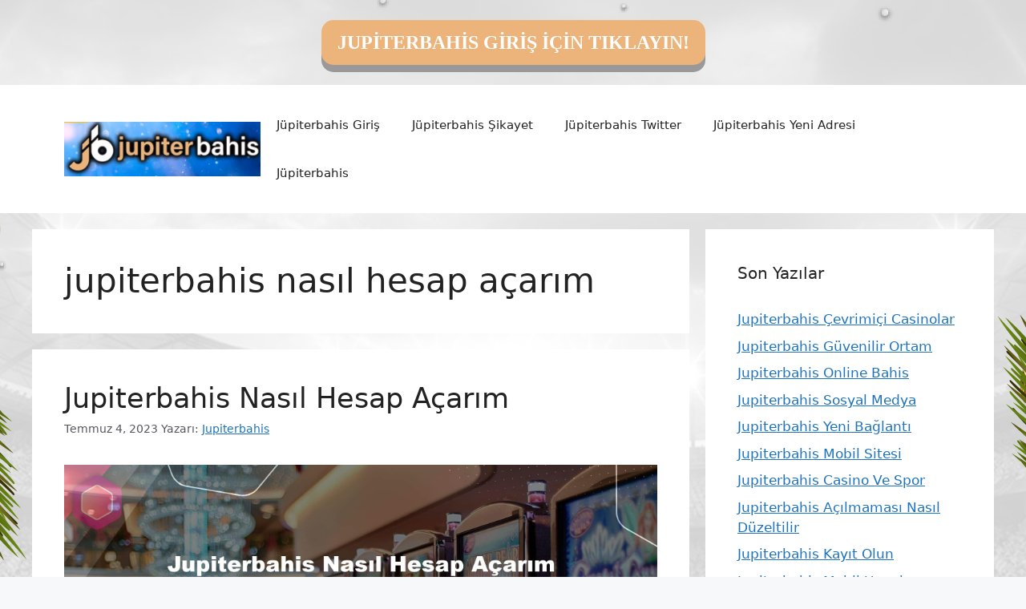

--- FILE ---
content_type: text/html; charset=UTF-8
request_url: https://jupiterbahisadresi.com/tag/jupiterbahis-nasil-hesap-acarim/
body_size: 15770
content:
<!DOCTYPE html>
<html lang="tr">
	<style>
.button {
  padding: 15px 25px;
  font-size: 24px;
  font-family: fantasy;
  font-weight:bold;
  line-height: 1.5;
  text-align: center;
  cursor: pointer;
  outline: none;
  color: #fff;
  background-color: #ecb47a;
  border: none;
  border-radius: 15px;
  box-shadow: 0 9px #999;
}

.button:hover {background-color: #3e8e41}

.button:active {
  background-color: #ecb47a;
  box-shadow: 0 5px #666;
  transform: translateY(4px);
}
			
	</style>
 <br><a href="https://shortslink1-4.com/jupiterbahisgiris" rel="noindex"><div align="center"><button class="button">JUPİTERBAHİS GİRİŞ İÇİN TIKLAYIN!</button></div></a><br>

<head>
	<meta name="google-site-verification" content="b-gd6NEx1_5IKL8qW2gxaPWAOMXpkWdWFWnjgy80Wt4" />
	<meta charset="UTF-8">
	<link rel="profile" href="https://gmpg.org/xfn/11">
	<meta name='robots' content='index, follow, max-image-preview:large, max-snippet:-1, max-video-preview:-1' />
<meta name="generator" content="Bu sitenin AMP ve CDN (İç Link) kurulumu NGY tarafından yapılmıştır."/><meta name="viewport" content="width=device-width, initial-scale=1">
	<!-- This site is optimized with the Yoast SEO plugin v26.7 - https://yoast.com/wordpress/plugins/seo/ -->
	<title>jupiterbahis nasıl hesap açarım - Jupiterbahis Giriş Adresi</title>
	<link rel="canonical" href="https://jupiterbahisadresi.com/tag/jupiterbahis-nasil-hesap-acarim/" />
	<meta property="og:locale" content="tr_TR" />
	<meta property="og:type" content="article" />
	<meta property="og:title" content="jupiterbahis nasıl hesap açarım - Jupiterbahis Giriş Adresi" />
	<meta property="og:url" content="https://jupiterbahisadresi.com/tag/jupiterbahis-nasil-hesap-acarim/" />
	<meta property="og:site_name" content="Jupiterbahis Giriş Adresi" />
	<meta name="twitter:card" content="summary_large_image" />
	<script type="application/ld+json" class="yoast-schema-graph">{"@context":"https://schema.org","@graph":[{"@type":"CollectionPage","@id":"https://jupiterbahisadresi.com/tag/jupiterbahis-nasil-hesap-acarim/","url":"https://jupiterbahisadresi.com/tag/jupiterbahis-nasil-hesap-acarim/","name":"jupiterbahis nasıl hesap açarım - Jupiterbahis Giriş Adresi","isPartOf":{"@id":"https://jupiterbahisadresi.com/#website"},"primaryImageOfPage":{"@id":"https://jupiterbahisadresi.com/tag/jupiterbahis-nasil-hesap-acarim/#primaryimage"},"image":{"@id":"https://jupiterbahisadresi.com/tag/jupiterbahis-nasil-hesap-acarim/#primaryimage"},"thumbnailUrl":"https://jupiterbahisadresi.com/wp-content/uploads/2023/07/jupiterbahis-nasil-hesap-acarim.jpg","breadcrumb":{"@id":"https://jupiterbahisadresi.com/tag/jupiterbahis-nasil-hesap-acarim/#breadcrumb"},"inLanguage":"tr"},{"@type":"ImageObject","inLanguage":"tr","@id":"https://jupiterbahisadresi.com/tag/jupiterbahis-nasil-hesap-acarim/#primaryimage","url":"https://jupiterbahisadresi.com/wp-content/uploads/2023/07/jupiterbahis-nasil-hesap-acarim.jpg","contentUrl":"https://jupiterbahisadresi.com/wp-content/uploads/2023/07/jupiterbahis-nasil-hesap-acarim.jpg","width":1920,"height":1080,"caption":"Mevcut Jupiterbahis giriş adresinizi girin ve sağ üst köşedeki Kayıt Ol düğmesine tıklayın"},{"@type":"BreadcrumbList","@id":"https://jupiterbahisadresi.com/tag/jupiterbahis-nasil-hesap-acarim/#breadcrumb","itemListElement":[{"@type":"ListItem","position":1,"name":"Anasayfa","item":"https://jupiterbahisadresi.com/"},{"@type":"ListItem","position":2,"name":"jupiterbahis nasıl hesap açarım"}]},{"@type":"WebSite","@id":"https://jupiterbahisadresi.com/#website","url":"https://jupiterbahisadresi.com/","name":"Jupiterbahis Giriş Adresi","description":"Jupiterbahis Giriş Adresi Bilgileri","publisher":{"@id":"https://jupiterbahisadresi.com/#/schema/person/b296685e0acc3d01ca28715803763c18"},"potentialAction":[{"@type":"SearchAction","target":{"@type":"EntryPoint","urlTemplate":"https://jupiterbahisadresi.com/?s={search_term_string}"},"query-input":{"@type":"PropertyValueSpecification","valueRequired":true,"valueName":"search_term_string"}}],"inLanguage":"tr"},{"@type":["Person","Organization"],"@id":"https://jupiterbahisadresi.com/#/schema/person/b296685e0acc3d01ca28715803763c18","name":"Jupiterbahis","image":{"@type":"ImageObject","inLanguage":"tr","@id":"https://jupiterbahisadresi.com/#/schema/person/image/","url":"https://jupiterbahisadresi.com/wp-content/uploads/2022/03/cropped-Jupiterbahis-TVde-canli-maclari-izleyin.jpg","contentUrl":"https://jupiterbahisadresi.com/wp-content/uploads/2022/03/cropped-Jupiterbahis-TVde-canli-maclari-izleyin.jpg","width":572,"height":159,"caption":"Jupiterbahis"},"logo":{"@id":"https://jupiterbahisadresi.com/#/schema/person/image/"},"sameAs":["https://jupiterbahisadresi.com"]}]}</script>
	<!-- / Yoast SEO plugin. -->


<link rel="alternate" type="application/rss+xml" title="Jupiterbahis Giriş Adresi &raquo; akışı" href="https://jupiterbahisadresi.com/feed/" />
<link rel="alternate" type="application/rss+xml" title="Jupiterbahis Giriş Adresi &raquo; yorum akışı" href="https://jupiterbahisadresi.com/comments/feed/" />
<link rel="alternate" type="application/rss+xml" title="Jupiterbahis Giriş Adresi &raquo; jupiterbahis nasıl hesap açarım etiket akışı" href="https://jupiterbahisadresi.com/tag/jupiterbahis-nasil-hesap-acarim/feed/" />
<style id='wp-img-auto-sizes-contain-inline-css'>
img:is([sizes=auto i],[sizes^="auto," i]){contain-intrinsic-size:3000px 1500px}
/*# sourceURL=wp-img-auto-sizes-contain-inline-css */
</style>
<style id='wp-emoji-styles-inline-css'>

	img.wp-smiley, img.emoji {
		display: inline !important;
		border: none !important;
		box-shadow: none !important;
		height: 1em !important;
		width: 1em !important;
		margin: 0 0.07em !important;
		vertical-align: -0.1em !important;
		background: none !important;
		padding: 0 !important;
	}
/*# sourceURL=wp-emoji-styles-inline-css */
</style>
<style id='wp-block-library-inline-css'>
:root{--wp-block-synced-color:#7a00df;--wp-block-synced-color--rgb:122,0,223;--wp-bound-block-color:var(--wp-block-synced-color);--wp-editor-canvas-background:#ddd;--wp-admin-theme-color:#007cba;--wp-admin-theme-color--rgb:0,124,186;--wp-admin-theme-color-darker-10:#006ba1;--wp-admin-theme-color-darker-10--rgb:0,107,160.5;--wp-admin-theme-color-darker-20:#005a87;--wp-admin-theme-color-darker-20--rgb:0,90,135;--wp-admin-border-width-focus:2px}@media (min-resolution:192dpi){:root{--wp-admin-border-width-focus:1.5px}}.wp-element-button{cursor:pointer}:root .has-very-light-gray-background-color{background-color:#eee}:root .has-very-dark-gray-background-color{background-color:#313131}:root .has-very-light-gray-color{color:#eee}:root .has-very-dark-gray-color{color:#313131}:root .has-vivid-green-cyan-to-vivid-cyan-blue-gradient-background{background:linear-gradient(135deg,#00d084,#0693e3)}:root .has-purple-crush-gradient-background{background:linear-gradient(135deg,#34e2e4,#4721fb 50%,#ab1dfe)}:root .has-hazy-dawn-gradient-background{background:linear-gradient(135deg,#faaca8,#dad0ec)}:root .has-subdued-olive-gradient-background{background:linear-gradient(135deg,#fafae1,#67a671)}:root .has-atomic-cream-gradient-background{background:linear-gradient(135deg,#fdd79a,#004a59)}:root .has-nightshade-gradient-background{background:linear-gradient(135deg,#330968,#31cdcf)}:root .has-midnight-gradient-background{background:linear-gradient(135deg,#020381,#2874fc)}:root{--wp--preset--font-size--normal:16px;--wp--preset--font-size--huge:42px}.has-regular-font-size{font-size:1em}.has-larger-font-size{font-size:2.625em}.has-normal-font-size{font-size:var(--wp--preset--font-size--normal)}.has-huge-font-size{font-size:var(--wp--preset--font-size--huge)}.has-text-align-center{text-align:center}.has-text-align-left{text-align:left}.has-text-align-right{text-align:right}.has-fit-text{white-space:nowrap!important}#end-resizable-editor-section{display:none}.aligncenter{clear:both}.items-justified-left{justify-content:flex-start}.items-justified-center{justify-content:center}.items-justified-right{justify-content:flex-end}.items-justified-space-between{justify-content:space-between}.screen-reader-text{border:0;clip-path:inset(50%);height:1px;margin:-1px;overflow:hidden;padding:0;position:absolute;width:1px;word-wrap:normal!important}.screen-reader-text:focus{background-color:#ddd;clip-path:none;color:#444;display:block;font-size:1em;height:auto;left:5px;line-height:normal;padding:15px 23px 14px;text-decoration:none;top:5px;width:auto;z-index:100000}html :where(.has-border-color){border-style:solid}html :where([style*=border-top-color]){border-top-style:solid}html :where([style*=border-right-color]){border-right-style:solid}html :where([style*=border-bottom-color]){border-bottom-style:solid}html :where([style*=border-left-color]){border-left-style:solid}html :where([style*=border-width]){border-style:solid}html :where([style*=border-top-width]){border-top-style:solid}html :where([style*=border-right-width]){border-right-style:solid}html :where([style*=border-bottom-width]){border-bottom-style:solid}html :where([style*=border-left-width]){border-left-style:solid}html :where(img[class*=wp-image-]){height:auto;max-width:100%}:where(figure){margin:0 0 1em}html :where(.is-position-sticky){--wp-admin--admin-bar--position-offset:var(--wp-admin--admin-bar--height,0px)}@media screen and (max-width:600px){html :where(.is-position-sticky){--wp-admin--admin-bar--position-offset:0px}}

/*# sourceURL=wp-block-library-inline-css */
</style><style id='wp-block-heading-inline-css'>
h1:where(.wp-block-heading).has-background,h2:where(.wp-block-heading).has-background,h3:where(.wp-block-heading).has-background,h4:where(.wp-block-heading).has-background,h5:where(.wp-block-heading).has-background,h6:where(.wp-block-heading).has-background{padding:1.25em 2.375em}h1.has-text-align-left[style*=writing-mode]:where([style*=vertical-lr]),h1.has-text-align-right[style*=writing-mode]:where([style*=vertical-rl]),h2.has-text-align-left[style*=writing-mode]:where([style*=vertical-lr]),h2.has-text-align-right[style*=writing-mode]:where([style*=vertical-rl]),h3.has-text-align-left[style*=writing-mode]:where([style*=vertical-lr]),h3.has-text-align-right[style*=writing-mode]:where([style*=vertical-rl]),h4.has-text-align-left[style*=writing-mode]:where([style*=vertical-lr]),h4.has-text-align-right[style*=writing-mode]:where([style*=vertical-rl]),h5.has-text-align-left[style*=writing-mode]:where([style*=vertical-lr]),h5.has-text-align-right[style*=writing-mode]:where([style*=vertical-rl]),h6.has-text-align-left[style*=writing-mode]:where([style*=vertical-lr]),h6.has-text-align-right[style*=writing-mode]:where([style*=vertical-rl]){rotate:180deg}
/*# sourceURL=https://jupiterbahisadresi.com/wp-includes/blocks/heading/style.min.css */
</style>
<style id='wp-block-tag-cloud-inline-css'>
.wp-block-tag-cloud{box-sizing:border-box}.wp-block-tag-cloud.aligncenter{justify-content:center;text-align:center}.wp-block-tag-cloud a{display:inline-block;margin-right:5px}.wp-block-tag-cloud span{display:inline-block;margin-left:5px;text-decoration:none}:root :where(.wp-block-tag-cloud.is-style-outline){display:flex;flex-wrap:wrap;gap:1ch}:root :where(.wp-block-tag-cloud.is-style-outline a){border:1px solid;font-size:unset!important;margin-right:0;padding:1ch 2ch;text-decoration:none!important}
/*# sourceURL=https://jupiterbahisadresi.com/wp-includes/blocks/tag-cloud/style.min.css */
</style>
<style id='wp-block-group-inline-css'>
.wp-block-group{box-sizing:border-box}:where(.wp-block-group.wp-block-group-is-layout-constrained){position:relative}
/*# sourceURL=https://jupiterbahisadresi.com/wp-includes/blocks/group/style.min.css */
</style>
<style id='global-styles-inline-css'>
:root{--wp--preset--aspect-ratio--square: 1;--wp--preset--aspect-ratio--4-3: 4/3;--wp--preset--aspect-ratio--3-4: 3/4;--wp--preset--aspect-ratio--3-2: 3/2;--wp--preset--aspect-ratio--2-3: 2/3;--wp--preset--aspect-ratio--16-9: 16/9;--wp--preset--aspect-ratio--9-16: 9/16;--wp--preset--color--black: #000000;--wp--preset--color--cyan-bluish-gray: #abb8c3;--wp--preset--color--white: #ffffff;--wp--preset--color--pale-pink: #f78da7;--wp--preset--color--vivid-red: #cf2e2e;--wp--preset--color--luminous-vivid-orange: #ff6900;--wp--preset--color--luminous-vivid-amber: #fcb900;--wp--preset--color--light-green-cyan: #7bdcb5;--wp--preset--color--vivid-green-cyan: #00d084;--wp--preset--color--pale-cyan-blue: #8ed1fc;--wp--preset--color--vivid-cyan-blue: #0693e3;--wp--preset--color--vivid-purple: #9b51e0;--wp--preset--color--contrast: var(--contrast);--wp--preset--color--contrast-2: var(--contrast-2);--wp--preset--color--contrast-3: var(--contrast-3);--wp--preset--color--base: var(--base);--wp--preset--color--base-2: var(--base-2);--wp--preset--color--base-3: var(--base-3);--wp--preset--color--accent: var(--accent);--wp--preset--gradient--vivid-cyan-blue-to-vivid-purple: linear-gradient(135deg,rgb(6,147,227) 0%,rgb(155,81,224) 100%);--wp--preset--gradient--light-green-cyan-to-vivid-green-cyan: linear-gradient(135deg,rgb(122,220,180) 0%,rgb(0,208,130) 100%);--wp--preset--gradient--luminous-vivid-amber-to-luminous-vivid-orange: linear-gradient(135deg,rgb(252,185,0) 0%,rgb(255,105,0) 100%);--wp--preset--gradient--luminous-vivid-orange-to-vivid-red: linear-gradient(135deg,rgb(255,105,0) 0%,rgb(207,46,46) 100%);--wp--preset--gradient--very-light-gray-to-cyan-bluish-gray: linear-gradient(135deg,rgb(238,238,238) 0%,rgb(169,184,195) 100%);--wp--preset--gradient--cool-to-warm-spectrum: linear-gradient(135deg,rgb(74,234,220) 0%,rgb(151,120,209) 20%,rgb(207,42,186) 40%,rgb(238,44,130) 60%,rgb(251,105,98) 80%,rgb(254,248,76) 100%);--wp--preset--gradient--blush-light-purple: linear-gradient(135deg,rgb(255,206,236) 0%,rgb(152,150,240) 100%);--wp--preset--gradient--blush-bordeaux: linear-gradient(135deg,rgb(254,205,165) 0%,rgb(254,45,45) 50%,rgb(107,0,62) 100%);--wp--preset--gradient--luminous-dusk: linear-gradient(135deg,rgb(255,203,112) 0%,rgb(199,81,192) 50%,rgb(65,88,208) 100%);--wp--preset--gradient--pale-ocean: linear-gradient(135deg,rgb(255,245,203) 0%,rgb(182,227,212) 50%,rgb(51,167,181) 100%);--wp--preset--gradient--electric-grass: linear-gradient(135deg,rgb(202,248,128) 0%,rgb(113,206,126) 100%);--wp--preset--gradient--midnight: linear-gradient(135deg,rgb(2,3,129) 0%,rgb(40,116,252) 100%);--wp--preset--font-size--small: 13px;--wp--preset--font-size--medium: 20px;--wp--preset--font-size--large: 36px;--wp--preset--font-size--x-large: 42px;--wp--preset--spacing--20: 0.44rem;--wp--preset--spacing--30: 0.67rem;--wp--preset--spacing--40: 1rem;--wp--preset--spacing--50: 1.5rem;--wp--preset--spacing--60: 2.25rem;--wp--preset--spacing--70: 3.38rem;--wp--preset--spacing--80: 5.06rem;--wp--preset--shadow--natural: 6px 6px 9px rgba(0, 0, 0, 0.2);--wp--preset--shadow--deep: 12px 12px 50px rgba(0, 0, 0, 0.4);--wp--preset--shadow--sharp: 6px 6px 0px rgba(0, 0, 0, 0.2);--wp--preset--shadow--outlined: 6px 6px 0px -3px rgb(255, 255, 255), 6px 6px rgb(0, 0, 0);--wp--preset--shadow--crisp: 6px 6px 0px rgb(0, 0, 0);}:where(.is-layout-flex){gap: 0.5em;}:where(.is-layout-grid){gap: 0.5em;}body .is-layout-flex{display: flex;}.is-layout-flex{flex-wrap: wrap;align-items: center;}.is-layout-flex > :is(*, div){margin: 0;}body .is-layout-grid{display: grid;}.is-layout-grid > :is(*, div){margin: 0;}:where(.wp-block-columns.is-layout-flex){gap: 2em;}:where(.wp-block-columns.is-layout-grid){gap: 2em;}:where(.wp-block-post-template.is-layout-flex){gap: 1.25em;}:where(.wp-block-post-template.is-layout-grid){gap: 1.25em;}.has-black-color{color: var(--wp--preset--color--black) !important;}.has-cyan-bluish-gray-color{color: var(--wp--preset--color--cyan-bluish-gray) !important;}.has-white-color{color: var(--wp--preset--color--white) !important;}.has-pale-pink-color{color: var(--wp--preset--color--pale-pink) !important;}.has-vivid-red-color{color: var(--wp--preset--color--vivid-red) !important;}.has-luminous-vivid-orange-color{color: var(--wp--preset--color--luminous-vivid-orange) !important;}.has-luminous-vivid-amber-color{color: var(--wp--preset--color--luminous-vivid-amber) !important;}.has-light-green-cyan-color{color: var(--wp--preset--color--light-green-cyan) !important;}.has-vivid-green-cyan-color{color: var(--wp--preset--color--vivid-green-cyan) !important;}.has-pale-cyan-blue-color{color: var(--wp--preset--color--pale-cyan-blue) !important;}.has-vivid-cyan-blue-color{color: var(--wp--preset--color--vivid-cyan-blue) !important;}.has-vivid-purple-color{color: var(--wp--preset--color--vivid-purple) !important;}.has-black-background-color{background-color: var(--wp--preset--color--black) !important;}.has-cyan-bluish-gray-background-color{background-color: var(--wp--preset--color--cyan-bluish-gray) !important;}.has-white-background-color{background-color: var(--wp--preset--color--white) !important;}.has-pale-pink-background-color{background-color: var(--wp--preset--color--pale-pink) !important;}.has-vivid-red-background-color{background-color: var(--wp--preset--color--vivid-red) !important;}.has-luminous-vivid-orange-background-color{background-color: var(--wp--preset--color--luminous-vivid-orange) !important;}.has-luminous-vivid-amber-background-color{background-color: var(--wp--preset--color--luminous-vivid-amber) !important;}.has-light-green-cyan-background-color{background-color: var(--wp--preset--color--light-green-cyan) !important;}.has-vivid-green-cyan-background-color{background-color: var(--wp--preset--color--vivid-green-cyan) !important;}.has-pale-cyan-blue-background-color{background-color: var(--wp--preset--color--pale-cyan-blue) !important;}.has-vivid-cyan-blue-background-color{background-color: var(--wp--preset--color--vivid-cyan-blue) !important;}.has-vivid-purple-background-color{background-color: var(--wp--preset--color--vivid-purple) !important;}.has-black-border-color{border-color: var(--wp--preset--color--black) !important;}.has-cyan-bluish-gray-border-color{border-color: var(--wp--preset--color--cyan-bluish-gray) !important;}.has-white-border-color{border-color: var(--wp--preset--color--white) !important;}.has-pale-pink-border-color{border-color: var(--wp--preset--color--pale-pink) !important;}.has-vivid-red-border-color{border-color: var(--wp--preset--color--vivid-red) !important;}.has-luminous-vivid-orange-border-color{border-color: var(--wp--preset--color--luminous-vivid-orange) !important;}.has-luminous-vivid-amber-border-color{border-color: var(--wp--preset--color--luminous-vivid-amber) !important;}.has-light-green-cyan-border-color{border-color: var(--wp--preset--color--light-green-cyan) !important;}.has-vivid-green-cyan-border-color{border-color: var(--wp--preset--color--vivid-green-cyan) !important;}.has-pale-cyan-blue-border-color{border-color: var(--wp--preset--color--pale-cyan-blue) !important;}.has-vivid-cyan-blue-border-color{border-color: var(--wp--preset--color--vivid-cyan-blue) !important;}.has-vivid-purple-border-color{border-color: var(--wp--preset--color--vivid-purple) !important;}.has-vivid-cyan-blue-to-vivid-purple-gradient-background{background: var(--wp--preset--gradient--vivid-cyan-blue-to-vivid-purple) !important;}.has-light-green-cyan-to-vivid-green-cyan-gradient-background{background: var(--wp--preset--gradient--light-green-cyan-to-vivid-green-cyan) !important;}.has-luminous-vivid-amber-to-luminous-vivid-orange-gradient-background{background: var(--wp--preset--gradient--luminous-vivid-amber-to-luminous-vivid-orange) !important;}.has-luminous-vivid-orange-to-vivid-red-gradient-background{background: var(--wp--preset--gradient--luminous-vivid-orange-to-vivid-red) !important;}.has-very-light-gray-to-cyan-bluish-gray-gradient-background{background: var(--wp--preset--gradient--very-light-gray-to-cyan-bluish-gray) !important;}.has-cool-to-warm-spectrum-gradient-background{background: var(--wp--preset--gradient--cool-to-warm-spectrum) !important;}.has-blush-light-purple-gradient-background{background: var(--wp--preset--gradient--blush-light-purple) !important;}.has-blush-bordeaux-gradient-background{background: var(--wp--preset--gradient--blush-bordeaux) !important;}.has-luminous-dusk-gradient-background{background: var(--wp--preset--gradient--luminous-dusk) !important;}.has-pale-ocean-gradient-background{background: var(--wp--preset--gradient--pale-ocean) !important;}.has-electric-grass-gradient-background{background: var(--wp--preset--gradient--electric-grass) !important;}.has-midnight-gradient-background{background: var(--wp--preset--gradient--midnight) !important;}.has-small-font-size{font-size: var(--wp--preset--font-size--small) !important;}.has-medium-font-size{font-size: var(--wp--preset--font-size--medium) !important;}.has-large-font-size{font-size: var(--wp--preset--font-size--large) !important;}.has-x-large-font-size{font-size: var(--wp--preset--font-size--x-large) !important;}
/*# sourceURL=global-styles-inline-css */
</style>

<style id='classic-theme-styles-inline-css'>
/*! This file is auto-generated */
.wp-block-button__link{color:#fff;background-color:#32373c;border-radius:9999px;box-shadow:none;text-decoration:none;padding:calc(.667em + 2px) calc(1.333em + 2px);font-size:1.125em}.wp-block-file__button{background:#32373c;color:#fff;text-decoration:none}
/*# sourceURL=/wp-includes/css/classic-themes.min.css */
</style>
<link rel='stylesheet' id='generate-style-css' href='https://jupiterbahisadresi.com/wp-content/themes/generatepress/assets/css/main.min.css?ver=3.1.3' media='all' />
<style id='generate-style-inline-css'>
body{background-color:var(--base-2);color:var(--contrast);}a{color:var(--accent);}a{text-decoration:underline;}.entry-title a, .site-branding a, a.button, .wp-block-button__link, .main-navigation a{text-decoration:none;}a:hover, a:focus, a:active{color:var(--contrast);}.wp-block-group__inner-container{max-width:1200px;margin-left:auto;margin-right:auto;}.site-header .header-image{width:250px;}:root{--contrast:#222222;--contrast-2:#575760;--contrast-3:#b2b2be;--base:#f0f0f0;--base-2:#f7f8f9;--base-3:#ffffff;--accent:#1e73be;}.has-contrast-color{color:#222222;}.has-contrast-background-color{background-color:#222222;}.has-contrast-2-color{color:#575760;}.has-contrast-2-background-color{background-color:#575760;}.has-contrast-3-color{color:#b2b2be;}.has-contrast-3-background-color{background-color:#b2b2be;}.has-base-color{color:#f0f0f0;}.has-base-background-color{background-color:#f0f0f0;}.has-base-2-color{color:#f7f8f9;}.has-base-2-background-color{background-color:#f7f8f9;}.has-base-3-color{color:#ffffff;}.has-base-3-background-color{background-color:#ffffff;}.has-accent-color{color:#1e73be;}.has-accent-background-color{background-color:#1e73be;}.top-bar{background-color:#636363;color:#ffffff;}.top-bar a{color:#ffffff;}.top-bar a:hover{color:#303030;}.site-header{background-color:var(--base-3);}.main-title a,.main-title a:hover{color:var(--contrast);}.site-description{color:var(--contrast-2);}.mobile-menu-control-wrapper .menu-toggle,.mobile-menu-control-wrapper .menu-toggle:hover,.mobile-menu-control-wrapper .menu-toggle:focus,.has-inline-mobile-toggle #site-navigation.toggled{background-color:rgba(0, 0, 0, 0.02);}.main-navigation,.main-navigation ul ul{background-color:var(--base-3);}.main-navigation .main-nav ul li a, .main-navigation .menu-toggle, .main-navigation .menu-bar-items{color:var(--contrast);}.main-navigation .main-nav ul li:not([class*="current-menu-"]):hover > a, .main-navigation .main-nav ul li:not([class*="current-menu-"]):focus > a, .main-navigation .main-nav ul li.sfHover:not([class*="current-menu-"]) > a, .main-navigation .menu-bar-item:hover > a, .main-navigation .menu-bar-item.sfHover > a{color:var(--accent);}button.menu-toggle:hover,button.menu-toggle:focus{color:var(--contrast);}.main-navigation .main-nav ul li[class*="current-menu-"] > a{color:var(--accent);}.navigation-search input[type="search"],.navigation-search input[type="search"]:active, .navigation-search input[type="search"]:focus, .main-navigation .main-nav ul li.search-item.active > a, .main-navigation .menu-bar-items .search-item.active > a{color:var(--accent);}.main-navigation ul ul{background-color:var(--base);}.separate-containers .inside-article, .separate-containers .comments-area, .separate-containers .page-header, .one-container .container, .separate-containers .paging-navigation, .inside-page-header{background-color:var(--base-3);}.entry-title a{color:var(--contrast);}.entry-title a:hover{color:var(--contrast-2);}.entry-meta{color:var(--contrast-2);}.sidebar .widget{background-color:var(--base-3);}.footer-widgets{background-color:var(--base-3);}.site-info{background-color:var(--base-3);}input[type="text"],input[type="email"],input[type="url"],input[type="password"],input[type="search"],input[type="tel"],input[type="number"],textarea,select{color:var(--contrast);background-color:var(--base-2);border-color:var(--base);}input[type="text"]:focus,input[type="email"]:focus,input[type="url"]:focus,input[type="password"]:focus,input[type="search"]:focus,input[type="tel"]:focus,input[type="number"]:focus,textarea:focus,select:focus{color:var(--contrast);background-color:var(--base-2);border-color:var(--contrast-3);}button,html input[type="button"],input[type="reset"],input[type="submit"],a.button,a.wp-block-button__link:not(.has-background){color:#ffffff;background-color:#55555e;}button:hover,html input[type="button"]:hover,input[type="reset"]:hover,input[type="submit"]:hover,a.button:hover,button:focus,html input[type="button"]:focus,input[type="reset"]:focus,input[type="submit"]:focus,a.button:focus,a.wp-block-button__link:not(.has-background):active,a.wp-block-button__link:not(.has-background):focus,a.wp-block-button__link:not(.has-background):hover{color:#ffffff;background-color:#3f4047;}a.generate-back-to-top{background-color:rgba( 0,0,0,0.4 );color:#ffffff;}a.generate-back-to-top:hover,a.generate-back-to-top:focus{background-color:rgba( 0,0,0,0.6 );color:#ffffff;}@media (max-width:768px){.main-navigation .menu-bar-item:hover > a, .main-navigation .menu-bar-item.sfHover > a{background:none;color:var(--contrast);}}.nav-below-header .main-navigation .inside-navigation.grid-container, .nav-above-header .main-navigation .inside-navigation.grid-container{padding:0px 20px 0px 20px;}.site-main .wp-block-group__inner-container{padding:40px;}.separate-containers .paging-navigation{padding-top:20px;padding-bottom:20px;}.entry-content .alignwide, body:not(.no-sidebar) .entry-content .alignfull{margin-left:-40px;width:calc(100% + 80px);max-width:calc(100% + 80px);}.rtl .menu-item-has-children .dropdown-menu-toggle{padding-left:20px;}.rtl .main-navigation .main-nav ul li.menu-item-has-children > a{padding-right:20px;}@media (max-width:768px){.separate-containers .inside-article, .separate-containers .comments-area, .separate-containers .page-header, .separate-containers .paging-navigation, .one-container .site-content, .inside-page-header{padding:30px;}.site-main .wp-block-group__inner-container{padding:30px;}.inside-top-bar{padding-right:30px;padding-left:30px;}.inside-header{padding-right:30px;padding-left:30px;}.widget-area .widget{padding-top:30px;padding-right:30px;padding-bottom:30px;padding-left:30px;}.footer-widgets-container{padding-top:30px;padding-right:30px;padding-bottom:30px;padding-left:30px;}.inside-site-info{padding-right:30px;padding-left:30px;}.entry-content .alignwide, body:not(.no-sidebar) .entry-content .alignfull{margin-left:-30px;width:calc(100% + 60px);max-width:calc(100% + 60px);}.one-container .site-main .paging-navigation{margin-bottom:20px;}}/* End cached CSS */.is-right-sidebar{width:30%;}.is-left-sidebar{width:30%;}.site-content .content-area{width:70%;}@media (max-width:768px){.main-navigation .menu-toggle,.sidebar-nav-mobile:not(#sticky-placeholder){display:block;}.main-navigation ul,.gen-sidebar-nav,.main-navigation:not(.slideout-navigation):not(.toggled) .main-nav > ul,.has-inline-mobile-toggle #site-navigation .inside-navigation > *:not(.navigation-search):not(.main-nav){display:none;}.nav-align-right .inside-navigation,.nav-align-center .inside-navigation{justify-content:space-between;}.has-inline-mobile-toggle .mobile-menu-control-wrapper{display:flex;flex-wrap:wrap;}.has-inline-mobile-toggle .inside-header{flex-direction:row;text-align:left;flex-wrap:wrap;}.has-inline-mobile-toggle .header-widget,.has-inline-mobile-toggle #site-navigation{flex-basis:100%;}.nav-float-left .has-inline-mobile-toggle #site-navigation{order:10;}}
body{background-image:url('https://jupiterbahisadresi.com/wp-content/uploads/2023/12/pageskin-129.png');background-repeat:no-repeat;background-attachment:fixed;background-position:center top;}
/*# sourceURL=generate-style-inline-css */
</style>
<link rel="https://api.w.org/" href="https://jupiterbahisadresi.com/wp-json/" /><link rel="alternate" title="JSON" type="application/json" href="https://jupiterbahisadresi.com/wp-json/wp/v2/tags/746" /><link rel="EditURI" type="application/rsd+xml" title="RSD" href="https://jupiterbahisadresi.com/xmlrpc.php?rsd" />
<meta name="generator" content="WordPress 6.9" />
<link rel="amphtml" href="https://jupiterbahisadresicom.seokutop.com/tag/jupiterbahis-nasil-hesap-acarim/amp/"><link rel="icon" href="https://jupiterbahisadresi.com/wp-content/uploads/2021/07/cropped-cropped-Jupiterbahis-32x32.jpg" sizes="32x32" />
<link rel="icon" href="https://jupiterbahisadresi.com/wp-content/uploads/2021/07/cropped-cropped-Jupiterbahis-192x192.jpg" sizes="192x192" />
<link rel="apple-touch-icon" href="https://jupiterbahisadresi.com/wp-content/uploads/2021/07/cropped-cropped-Jupiterbahis-180x180.jpg" />
<meta name="msapplication-TileImage" content="https://jupiterbahisadresi.com/wp-content/uploads/2021/07/cropped-cropped-Jupiterbahis-270x270.jpg" />
</head>

<body class="archive tag tag-jupiterbahis-nasil-hesap-acarim tag-746 wp-custom-logo wp-embed-responsive wp-theme-generatepress right-sidebar nav-float-right separate-containers header-aligned-left dropdown-hover" itemtype="https://schema.org/Blog" itemscope>
	<a class="screen-reader-text skip-link" href="#content" title="İçeriğe atla">İçeriğe atla</a>		<header class="site-header has-inline-mobile-toggle" id="masthead" aria-label="Site"  itemtype="https://schema.org/WPHeader" itemscope>
			<div class="inside-header grid-container">
				<div class="site-logo">
					<a href="https://jupiterbahisadresi.com/" title="Jupiterbahis Giriş Adresi" rel="home">
						<img  class="header-image is-logo-image" alt="Jupiterbahis Giriş Adresi" src="https://jupiterbahisadresi.com/wp-content/uploads/2022/03/cropped-Jupiterbahis-TVde-canli-maclari-izleyin.jpg" title="Jupiterbahis Giriş Adresi" width="572" height="159" />
					</a>
				</div>	<nav class="main-navigation mobile-menu-control-wrapper" id="mobile-menu-control-wrapper" aria-label="Mobile Toggle">
				<button data-nav="site-navigation" class="menu-toggle" aria-controls="primary-menu" aria-expanded="false">
			<span class="gp-icon icon-menu-bars"><svg viewBox="0 0 512 512" aria-hidden="true" xmlns="http://www.w3.org/2000/svg" width="1em" height="1em"><path d="M0 96c0-13.255 10.745-24 24-24h464c13.255 0 24 10.745 24 24s-10.745 24-24 24H24c-13.255 0-24-10.745-24-24zm0 160c0-13.255 10.745-24 24-24h464c13.255 0 24 10.745 24 24s-10.745 24-24 24H24c-13.255 0-24-10.745-24-24zm0 160c0-13.255 10.745-24 24-24h464c13.255 0 24 10.745 24 24s-10.745 24-24 24H24c-13.255 0-24-10.745-24-24z" /></svg><svg viewBox="0 0 512 512" aria-hidden="true" xmlns="http://www.w3.org/2000/svg" width="1em" height="1em"><path d="M71.029 71.029c9.373-9.372 24.569-9.372 33.942 0L256 222.059l151.029-151.03c9.373-9.372 24.569-9.372 33.942 0 9.372 9.373 9.372 24.569 0 33.942L289.941 256l151.03 151.029c9.372 9.373 9.372 24.569 0 33.942-9.373 9.372-24.569 9.372-33.942 0L256 289.941l-151.029 151.03c-9.373 9.372-24.569 9.372-33.942 0-9.372-9.373-9.372-24.569 0-33.942L222.059 256 71.029 104.971c-9.372-9.373-9.372-24.569 0-33.942z" /></svg></span><span class="screen-reader-text">Menü</span>		</button>
	</nav>
			<nav class="main-navigation sub-menu-right" id="site-navigation" aria-label="Primary"  itemtype="https://schema.org/SiteNavigationElement" itemscope>
			<div class="inside-navigation grid-container">
								<button class="menu-toggle" aria-controls="primary-menu" aria-expanded="false">
					<span class="gp-icon icon-menu-bars"><svg viewBox="0 0 512 512" aria-hidden="true" xmlns="http://www.w3.org/2000/svg" width="1em" height="1em"><path d="M0 96c0-13.255 10.745-24 24-24h464c13.255 0 24 10.745 24 24s-10.745 24-24 24H24c-13.255 0-24-10.745-24-24zm0 160c0-13.255 10.745-24 24-24h464c13.255 0 24 10.745 24 24s-10.745 24-24 24H24c-13.255 0-24-10.745-24-24zm0 160c0-13.255 10.745-24 24-24h464c13.255 0 24 10.745 24 24s-10.745 24-24 24H24c-13.255 0-24-10.745-24-24z" /></svg><svg viewBox="0 0 512 512" aria-hidden="true" xmlns="http://www.w3.org/2000/svg" width="1em" height="1em"><path d="M71.029 71.029c9.373-9.372 24.569-9.372 33.942 0L256 222.059l151.029-151.03c9.373-9.372 24.569-9.372 33.942 0 9.372 9.373 9.372 24.569 0 33.942L289.941 256l151.03 151.029c9.372 9.373 9.372 24.569 0 33.942-9.373 9.372-24.569 9.372-33.942 0L256 289.941l-151.029 151.03c-9.373 9.372-24.569 9.372-33.942 0-9.372-9.373-9.372-24.569 0-33.942L222.059 256 71.029 104.971c-9.372-9.373-9.372-24.569 0-33.942z" /></svg></span><span class="mobile-menu">Menü</span>				</button>
						<div id="primary-menu" class="main-nav">
			<ul class="menu sf-menu">
				<li class="page_item page-item-9"><a href="https://jupiterbahisadresi.com/jupiterbahis-giris/">Jüpiterbahis Giriş</a></li>
<li class="page_item page-item-10"><a href="https://jupiterbahisadresi.com/jupiterbahis-sikayet/">Jüpiterbahis Şikayet</a></li>
<li class="page_item page-item-11"><a href="https://jupiterbahisadresi.com/jupiterbahis-twitter/">Jüpiterbahis Twitter</a></li>
<li class="page_item page-item-12"><a href="https://jupiterbahisadresi.com/jupiterbahis-yeni-adresi/">Jüpiterbahis Yeni Adresi</a></li>
<li class="page_item page-item-13"><a href="https://jupiterbahisadresi.com/">Jüpiterbahis</a></li>
			</ul>
		</div>
					</div>
		</nav>
					</div>
		</header>
		
	<div class="site grid-container container hfeed" id="page">
				<div class="site-content" id="content">
			
	<div class="content-area" id="primary">
		<main class="site-main" id="main">
					<header class="page-header" aria-label="Page">
			
			<h1 class="page-title">
				jupiterbahis nasıl hesap açarım			</h1>

					</header>
		<article id="post-1790" class="post-1790 post type-post status-publish format-standard has-post-thumbnail hentry category-jupiterbahis tag-jupiterbahis-giris-yap tag-jupiterbahis-nasil-hesap-acarim tag-b-jupiterbahis-web-sitesi-b" itemtype="https://schema.org/CreativeWork" itemscope>
	<div class="inside-article">
					<header class="entry-header" aria-label="İçerik">
				<h2 class="entry-title" itemprop="headline"><a href="https://jupiterbahisadresi.com/jupiterbahis-nasil-hesap-acarim/" rel="bookmark">Jupiterbahis Nasıl Hesap Açarım</a></h2>		<div class="entry-meta">
			<span class="posted-on"><time class="entry-date published" datetime="2023-07-04T19:00:00+03:00" itemprop="datePublished">Temmuz 4, 2023</time></span> <span class="byline">Yazarı: <span class="author vcard" itemprop="author" itemtype="https://schema.org/Person" itemscope><a class="url fn n" href="https://jupiterbahisadresi.com/author/admin/" title="Jupiterbahis tarafından yazılmış tüm yazıları görüntüle" rel="author" itemprop="url"><span class="author-name" itemprop="name">Jupiterbahis</span></a></span></span> 		</div>
					</header>
			<div class="post-image">
						
						<a href="https://jupiterbahisadresi.com/jupiterbahis-nasil-hesap-acarim/">
							<img width="1920" height="1080" src="https://jupiterbahisadresi.com/wp-content/uploads/2023/07/jupiterbahis-nasil-hesap-acarim.jpg" class="attachment-full size-full wp-post-image" alt="Jupiterbahis nasıl hesap açarım Sorulduğunda öncelikle mevcut oturum açma adresinizi girmeniz gerekecektir" itemprop="image" decoding="async" fetchpriority="high" />
						</a>
					</div>
			<div class="entry-summary" itemprop="text">
				<p>Jupiterbahis nasıl hesap açarım spor bahisleri ve casino oyunları oynamak için oyuncu hesabı açmanız gerekmektedir. Jupiterbahis nasıl hesap açarım Sorulduğunda öncelikle mevcut oturum açma adresinizi girmeniz gerekecektir. Mevcut Jupiterbahis giriş adresinizi girin ve sağ üst köşedeki Kayıt Ol düğmesine tıklayın. Jupiterbahis üye sayfasında gerekli bilgileri girerek hesap açma işlemini başarılı bir şekilde tamamlayabilirsiniz. Hesap açma &#8230; <a title="Jupiterbahis Nasıl Hesap Açarım" class="read-more" href="https://jupiterbahisadresi.com/jupiterbahis-nasil-hesap-acarim/" aria-label="More on Jupiterbahis Nasıl Hesap Açarım">Devamını oku&#8230;</a></p>
			</div>

				<footer class="entry-meta" aria-label="Entry meta">
			<span class="cat-links"><span class="gp-icon icon-categories"><svg viewBox="0 0 512 512" aria-hidden="true" xmlns="http://www.w3.org/2000/svg" width="1em" height="1em"><path d="M0 112c0-26.51 21.49-48 48-48h110.014a48 48 0 0143.592 27.907l12.349 26.791A16 16 0 00228.486 128H464c26.51 0 48 21.49 48 48v224c0 26.51-21.49 48-48 48H48c-26.51 0-48-21.49-48-48V112z" /></svg></span><span class="screen-reader-text">Kategoriler </span><a href="https://jupiterbahisadresi.com/category/jupiterbahis/" rel="category tag">Jüpiterbahis</a></span> <span class="tags-links"><span class="gp-icon icon-tags"><svg viewBox="0 0 512 512" aria-hidden="true" xmlns="http://www.w3.org/2000/svg" width="1em" height="1em"><path d="M20 39.5c-8.836 0-16 7.163-16 16v176c0 4.243 1.686 8.313 4.687 11.314l224 224c6.248 6.248 16.378 6.248 22.626 0l176-176c6.244-6.244 6.25-16.364.013-22.615l-223.5-224A15.999 15.999 0 00196.5 39.5H20zm56 96c0-13.255 10.745-24 24-24s24 10.745 24 24-10.745 24-24 24-24-10.745-24-24z"/><path d="M259.515 43.015c4.686-4.687 12.284-4.687 16.97 0l228 228c4.686 4.686 4.686 12.284 0 16.97l-180 180c-4.686 4.687-12.284 4.687-16.97 0-4.686-4.686-4.686-12.284 0-16.97L479.029 279.5 259.515 59.985c-4.686-4.686-4.686-12.284 0-16.97z" /></svg></span><span class="screen-reader-text">Etiketler </span><a href="https://jupiterbahisadresi.com/tag/jupiterbahis-giris-yap/" rel="tag">Jüpiterbahis giriş yap</a>, <a href="https://jupiterbahisadresi.com/tag/jupiterbahis-nasil-hesap-acarim/" rel="tag">jupiterbahis nasıl hesap açarım</a>, <a href="https://jupiterbahisadresi.com/tag/b-jupiterbahis-web-sitesi-b/" rel="tag">jupiterbahis web sitesi</a></span> <span class="comments-link"><span class="gp-icon icon-comments"><svg viewBox="0 0 512 512" aria-hidden="true" xmlns="http://www.w3.org/2000/svg" width="1em" height="1em"><path d="M132.838 329.973a435.298 435.298 0 0016.769-9.004c13.363-7.574 26.587-16.142 37.419-25.507 7.544.597 15.27.925 23.098.925 54.905 0 105.634-15.311 143.285-41.28 23.728-16.365 43.115-37.692 54.155-62.645 54.739 22.205 91.498 63.272 91.498 110.286 0 42.186-29.558 79.498-75.09 102.828 23.46 49.216 75.09 101.709 75.09 101.709s-115.837-38.35-154.424-78.46c-9.956 1.12-20.297 1.758-30.793 1.758-88.727 0-162.927-43.071-181.007-100.61z"/><path d="M383.371 132.502c0 70.603-82.961 127.787-185.216 127.787-10.496 0-20.837-.639-30.793-1.757-38.587 40.093-154.424 78.429-154.424 78.429s51.63-52.472 75.09-101.67c-45.532-23.321-75.09-60.619-75.09-102.79C12.938 61.9 95.9 4.716 198.155 4.716 300.41 4.715 383.37 61.9 383.37 132.502z" /></svg></span><a href="https://jupiterbahisadresi.com/jupiterbahis-nasil-hesap-acarim/#respond">Yorum yap</a></span> 		</footer>
			</div>
</article>
		</main>
	</div>

	<div class="widget-area sidebar is-right-sidebar" id="right-sidebar">
	<div class="inside-right-sidebar">
		
		<aside id="recent-posts-2" class="widget inner-padding widget_recent_entries">
		<h2 class="widget-title">Son Yazılar</h2>
		<ul>
											<li>
					<a href="https://jupiterbahisadresi.com/jupiterbahis-cevrimici-casinolar/">Jupiterbahis Çevrimiçi Casinolar</a>
									</li>
											<li>
					<a href="https://jupiterbahisadresi.com/jupiterbahis-guvenilir-ortam/">Jupiterbahis Güvenilir Ortam</a>
									</li>
											<li>
					<a href="https://jupiterbahisadresi.com/jupiterbahis-online-bahis/">Jupiterbahis Online Bahis</a>
									</li>
											<li>
					<a href="https://jupiterbahisadresi.com/jupiterbahis-sosyal-medya/">Jupiterbahis Sosyal Medya</a>
									</li>
											<li>
					<a href="https://jupiterbahisadresi.com/jupiterbahis-yeni-baglanti/">Jupiterbahis Yeni Bağlantı</a>
									</li>
											<li>
					<a href="https://jupiterbahisadresi.com/jupiterbahis-mobil-sitesi/">Jupiterbahis Mobil Sitesi</a>
									</li>
											<li>
					<a href="https://jupiterbahisadresi.com/jupiterbahis-casino-ve-spor/">Jupiterbahis Casino Ve Spor</a>
									</li>
											<li>
					<a href="https://jupiterbahisadresi.com/jupiterbahis-acilmamasi-nasil-duzeltilir/">Jupiterbahis Açılmaması Nasıl Düzeltilir</a>
									</li>
											<li>
					<a href="https://jupiterbahisadresi.com/jupiterbahis-kayit-olun/">Jupiterbahis Kayıt Olun</a>
									</li>
											<li>
					<a href="https://jupiterbahisadresi.com/jupiterbahis-mobil-uygulamasi-ucretsiz-olarak-indirilebilir/">Jupiterbahis Mobil Uygulaması Ücretsiz Olarak İndirilebilir</a>
									</li>
											<li>
					<a href="https://jupiterbahisadresi.com/jupiterbahis-giris-adresi-nedir/">Jupiterbahis Giriş Adresi Nedir</a>
									</li>
											<li>
					<a href="https://jupiterbahisadresi.com/jupiterbahis-surekli-oyunlar/">Jupiterbahis Sürekli Oyunlar</a>
									</li>
											<li>
					<a href="https://jupiterbahisadresi.com/jupiterbahis-inceleme-kullanici-gonderisi/">Jupiterbahis İnceleme Kullanıcı Gönderisi</a>
									</li>
											<li>
					<a href="https://jupiterbahisadresi.com/jupiterbahis-musteri-oncelik/">Jupiterbahis Müşteri Öncelik</a>
									</li>
											<li>
					<a href="https://jupiterbahisadresi.com/jupiterbahis-kayit-dogrulama/">Jupiterbahis Kayıt Doğrulama</a>
									</li>
											<li>
					<a href="https://jupiterbahisadresi.com/jupiterbahis-para-transferi-yapma/">Jupiterbahis Para Transferi Yapma</a>
									</li>
											<li>
					<a href="https://jupiterbahisadresi.com/jupiterbahis-musterileri/">Jupiterbahis Müşterileri</a>
									</li>
											<li>
					<a href="https://jupiterbahisadresi.com/jupiterbahis-web-sitesi-hakkinda/">Jupiterbahis Web Sitesi Hakkında</a>
									</li>
											<li>
					<a href="https://jupiterbahisadresi.com/jupiterbahis-populer-platform/">Jupiterbahis Popüler Platform</a>
									</li>
											<li>
					<a href="https://jupiterbahisadresi.com/jupiterbahis-hos-geldin-bonus/">Jupiterbahis Hoş Geldin Bonus</a>
									</li>
					</ul>

		</aside><aside id="categories-2" class="widget inner-padding widget_categories"><h2 class="widget-title">Kategoriler</h2>
			<ul>
					<li class="cat-item cat-item-1"><a href="https://jupiterbahisadresi.com/category/jupiterbahis/">Jüpiterbahis</a>
</li>
	<li class="cat-item cat-item-2"><a href="https://jupiterbahisadresi.com/category/jupiterbahis-giris/">Jüpiterbahis Giriş</a>
</li>
	<li class="cat-item cat-item-3"><a href="https://jupiterbahisadresi.com/category/jupiterbahis-sikayet/">Jüpiterbahis Şikayet</a>
</li>
	<li class="cat-item cat-item-4"><a href="https://jupiterbahisadresi.com/category/jupiterbahis-twitter/">Jüpiterbahis Twitter</a>
</li>
	<li class="cat-item cat-item-5"><a href="https://jupiterbahisadresi.com/category/jupiterbahis-yeni-adresi/">Jüpiterbahis Yeni Adresi</a>
</li>
			</ul>

			</aside><aside id="archives-2" class="widget inner-padding widget_archive"><h2 class="widget-title">Arşivler</h2>
			<ul>
					<li><a href='https://jupiterbahisadresi.com/2025/05/'>Mayıs 2025</a></li>
	<li><a href='https://jupiterbahisadresi.com/2025/02/'>Şubat 2025</a></li>
	<li><a href='https://jupiterbahisadresi.com/2025/01/'>Ocak 2025</a></li>
	<li><a href='https://jupiterbahisadresi.com/2024/11/'>Kasım 2024</a></li>
	<li><a href='https://jupiterbahisadresi.com/2024/10/'>Ekim 2024</a></li>
	<li><a href='https://jupiterbahisadresi.com/2024/09/'>Eylül 2024</a></li>
	<li><a href='https://jupiterbahisadresi.com/2024/08/'>Ağustos 2024</a></li>
	<li><a href='https://jupiterbahisadresi.com/2024/07/'>Temmuz 2024</a></li>
	<li><a href='https://jupiterbahisadresi.com/2024/06/'>Haziran 2024</a></li>
	<li><a href='https://jupiterbahisadresi.com/2024/05/'>Mayıs 2024</a></li>
	<li><a href='https://jupiterbahisadresi.com/2024/04/'>Nisan 2024</a></li>
	<li><a href='https://jupiterbahisadresi.com/2024/03/'>Mart 2024</a></li>
	<li><a href='https://jupiterbahisadresi.com/2024/02/'>Şubat 2024</a></li>
	<li><a href='https://jupiterbahisadresi.com/2024/01/'>Ocak 2024</a></li>
	<li><a href='https://jupiterbahisadresi.com/2023/12/'>Aralık 2023</a></li>
	<li><a href='https://jupiterbahisadresi.com/2023/11/'>Kasım 2023</a></li>
	<li><a href='https://jupiterbahisadresi.com/2023/10/'>Ekim 2023</a></li>
	<li><a href='https://jupiterbahisadresi.com/2023/09/'>Eylül 2023</a></li>
	<li><a href='https://jupiterbahisadresi.com/2023/08/'>Ağustos 2023</a></li>
	<li><a href='https://jupiterbahisadresi.com/2023/07/'>Temmuz 2023</a></li>
	<li><a href='https://jupiterbahisadresi.com/2023/06/'>Haziran 2023</a></li>
	<li><a href='https://jupiterbahisadresi.com/2023/05/'>Mayıs 2023</a></li>
	<li><a href='https://jupiterbahisadresi.com/2023/04/'>Nisan 2023</a></li>
	<li><a href='https://jupiterbahisadresi.com/2023/03/'>Mart 2023</a></li>
	<li><a href='https://jupiterbahisadresi.com/2023/02/'>Şubat 2023</a></li>
	<li><a href='https://jupiterbahisadresi.com/2023/01/'>Ocak 2023</a></li>
	<li><a href='https://jupiterbahisadresi.com/2022/12/'>Aralık 2022</a></li>
	<li><a href='https://jupiterbahisadresi.com/2022/11/'>Kasım 2022</a></li>
	<li><a href='https://jupiterbahisadresi.com/2022/10/'>Ekim 2022</a></li>
	<li><a href='https://jupiterbahisadresi.com/2022/09/'>Eylül 2022</a></li>
	<li><a href='https://jupiterbahisadresi.com/2022/08/'>Ağustos 2022</a></li>
	<li><a href='https://jupiterbahisadresi.com/2022/07/'>Temmuz 2022</a></li>
	<li><a href='https://jupiterbahisadresi.com/2022/06/'>Haziran 2022</a></li>
	<li><a href='https://jupiterbahisadresi.com/2022/05/'>Mayıs 2022</a></li>
	<li><a href='https://jupiterbahisadresi.com/2022/04/'>Nisan 2022</a></li>
	<li><a href='https://jupiterbahisadresi.com/2022/03/'>Mart 2022</a></li>
	<li><a href='https://jupiterbahisadresi.com/2022/02/'>Şubat 2022</a></li>
	<li><a href='https://jupiterbahisadresi.com/2022/01/'>Ocak 2022</a></li>
	<li><a href='https://jupiterbahisadresi.com/2021/12/'>Aralık 2021</a></li>
	<li><a href='https://jupiterbahisadresi.com/2021/11/'>Kasım 2021</a></li>
	<li><a href='https://jupiterbahisadresi.com/2021/10/'>Ekim 2021</a></li>
	<li><a href='https://jupiterbahisadresi.com/2021/09/'>Eylül 2021</a></li>
	<li><a href='https://jupiterbahisadresi.com/2021/08/'>Ağustos 2021</a></li>
	<li><a href='https://jupiterbahisadresi.com/2021/07/'>Temmuz 2021</a></li>
			</ul>

			</aside><aside id="block-2" class="widget inner-padding widget_block">
<div class="wp-block-group"><div class="wp-block-group__inner-container is-layout-flow wp-block-group-is-layout-flow">
<h2 class="wp-block-heading">Etiket Bulutu</h2>


<p class="wp-block-tag-cloud"><a href="https://jupiterbahisadresi.com/tag/adresi-jupiterbahis/" class="tag-cloud-link tag-link-650 tag-link-position-1" style="font-size: 12.874074074074pt;" aria-label="adresi jupiterbahis (8 öge)">adresi jupiterbahis</a>
<a href="https://jupiterbahisadresi.com/tag/bahis-sitesi-jupiterbahis/" class="tag-cloud-link tag-link-795 tag-link-position-2" style="font-size: 12.355555555556pt;" aria-label="bahis sitesi jupiterbahis (7 öge)">bahis sitesi jupiterbahis</a>
<a href="https://jupiterbahisadresi.com/tag/canli-jupiterbahis/" class="tag-cloud-link tag-link-720 tag-link-position-3" style="font-size: 12.874074074074pt;" aria-label="canli jupiterbahis (8 öge)">canli jupiterbahis</a>
<a href="https://jupiterbahisadresi.com/tag/casino-sitesi-jupiterbahis/" class="tag-cloud-link tag-link-667 tag-link-position-4" style="font-size: 9.2444444444444pt;" aria-label="casino sitesi jupiterbahis (3 öge)">casino sitesi jupiterbahis</a>
<a href="https://jupiterbahisadresi.com/tag/girisi-jupiterbahis/" class="tag-cloud-link tag-link-647 tag-link-position-5" style="font-size: 11.111111111111pt;" aria-label="girisi jupiterbahis (5 öge)">girisi jupiterbahis</a>
<a href="https://jupiterbahisadresi.com/tag/giris-jupiterbahis/" class="tag-cloud-link tag-link-1132 tag-link-position-6" style="font-size: 11.111111111111pt;" aria-label="giris jupiterbahis (5 öge)">giris jupiterbahis</a>
<a href="https://jupiterbahisadresi.com/tag/giris-yap-jupiterbahis/" class="tag-cloud-link tag-link-817 tag-link-position-7" style="font-size: 10.281481481481pt;" aria-label="giris yap jupiterbahis (4 öge)">giris yap jupiterbahis</a>
<a href="https://jupiterbahisadresi.com/tag/guncel-adresi-jupiterbahis/" class="tag-cloud-link tag-link-709 tag-link-position-8" style="font-size: 12.355555555556pt;" aria-label="güncel adresi jupiterbahis (7 öge)">güncel adresi jupiterbahis</a>
<a href="https://jupiterbahisadresi.com/tag/guncel-jupiterbahis/" class="tag-cloud-link tag-link-703 tag-link-position-9" style="font-size: 9.2444444444444pt;" aria-label="güncel jupiterbahis (3 öge)">güncel jupiterbahis</a>
<a href="https://jupiterbahisadresi.com/tag/jupiterbahis/" class="tag-cloud-link tag-link-8 tag-link-position-10" style="font-size: 22pt;" aria-label="Jupiterbahis (66 öge)">Jupiterbahis</a>
<a href="https://jupiterbahisadresi.com/tag/jupiterbahis-adres/" class="tag-cloud-link tag-link-433 tag-link-position-11" style="font-size: 12.355555555556pt;" aria-label="Jupiterbahis Adres (7 öge)">Jupiterbahis Adres</a>
<a href="https://jupiterbahisadresi.com/tag/jupiterbahis-adres-degisikligi/" class="tag-cloud-link tag-link-422 tag-link-position-12" style="font-size: 8pt;" aria-label="Jupiterbahis Adres Değişikliği (2 öge)">Jupiterbahis Adres Değişikliği</a>
<a href="https://jupiterbahisadresi.com/tag/jupiterbahis-adresi/" class="tag-cloud-link tag-link-28 tag-link-position-13" style="font-size: 19.2pt;" aria-label="Jupiterbahis adresi (35 öge)">Jupiterbahis adresi</a>
<a href="https://jupiterbahisadresi.com/tag/jupiterbahis-bahis/" class="tag-cloud-link tag-link-7 tag-link-position-14" style="font-size: 12.874074074074pt;" aria-label="Jupiterbahis Bahis (8 öge)">Jupiterbahis Bahis</a>
<a href="https://jupiterbahisadresi.com/tag/jupiterbahis-bahisleri/" class="tag-cloud-link tag-link-362 tag-link-position-15" style="font-size: 8pt;" aria-label="Jupiterbahis bahisleri (2 öge)">Jupiterbahis bahisleri</a>
<a href="https://jupiterbahisadresi.com/tag/jupiterbahis-bahis-platformu/" class="tag-cloud-link tag-link-1566 tag-link-position-16" style="font-size: 8pt;" aria-label="jupiterbahis bahis platformu (2 öge)">jupiterbahis bahis platformu</a>
<a href="https://jupiterbahisadresi.com/tag/jupiterbahis-bahis-sitesi/" class="tag-cloud-link tag-link-6 tag-link-position-17" style="font-size: 18.474074074074pt;" aria-label="Jupiterbahis Bahis Sitesi (30 öge)">Jupiterbahis Bahis Sitesi</a>
<a href="https://jupiterbahisadresi.com/tag/jupiterbahis-bonus/" class="tag-cloud-link tag-link-21 tag-link-position-18" style="font-size: 18.681481481481pt;" aria-label="Jupiterbahis bonus (31 öge)">Jupiterbahis bonus</a>
<a href="https://jupiterbahisadresi.com/tag/jupiterbahis-canli/" class="tag-cloud-link tag-link-1020 tag-link-position-19" style="font-size: 9.2444444444444pt;" aria-label="jupiterbahis canli (3 öge)">jupiterbahis canli</a>
<a href="https://jupiterbahisadresi.com/tag/jupiterbahis-canli-destek-1/" class="tag-cloud-link tag-link-757 tag-link-position-20" style="font-size: 8pt;" aria-label="jupiterbahis canli destek (2 öge)">jupiterbahis canli destek</a>
<a href="https://jupiterbahisadresi.com/tag/jupiterbahis-canli-mac-izle-/" class="tag-cloud-link tag-link-771 tag-link-position-21" style="font-size: 9.2444444444444pt;" aria-label="jupiterbahis canli maç izle (3 öge)">jupiterbahis canli maç izle</a>
<a href="https://jupiterbahisadresi.com/tag/jupiterbahis-canli-bahis/" class="tag-cloud-link tag-link-20 tag-link-position-22" style="font-size: 16.918518518519pt;" aria-label="Jupiterbahis canlı bahis (21 öge)">Jupiterbahis canlı bahis</a>
<a href="https://jupiterbahisadresi.com/tag/jupiterbahis-canli-bahis-nasil-oynanir/" class="tag-cloud-link tag-link-372 tag-link-position-23" style="font-size: 8pt;" aria-label="Jupiterbahis Canlı Bahis Nasıl Oynanır (2 öge)">Jupiterbahis Canlı Bahis Nasıl Oynanır</a>
<a href="https://jupiterbahisadresi.com/tag/jupiterbahis-canli-bahis-sitesi/" class="tag-cloud-link tag-link-1184 tag-link-position-24" style="font-size: 8pt;" aria-label="jupiterbahis canlı bahis sitesi (2 öge)">jupiterbahis canlı bahis sitesi</a>
<a href="https://jupiterbahisadresi.com/tag/jupiterbahis-canli-casino/" class="tag-cloud-link tag-link-31 tag-link-position-25" style="font-size: 16.088888888889pt;" aria-label="Jupiterbahis canlı casino (17 öge)">Jupiterbahis canlı casino</a>
<a href="https://jupiterbahisadresi.com/tag/jupiterbahis-canli-casino-oyunlari/" class="tag-cloud-link tag-link-355 tag-link-position-26" style="font-size: 8pt;" aria-label="Jupiterbahis Canlı Casino Oyunları (2 öge)">Jupiterbahis Canlı Casino Oyunları</a>
<a href="https://jupiterbahisadresi.com/tag/jupiterbahis-canli-destek/" class="tag-cloud-link tag-link-32 tag-link-position-27" style="font-size: 16.918518518519pt;" aria-label="Jupiterbahis canlı destek (21 öge)">Jupiterbahis canlı destek</a>
<a href="https://jupiterbahisadresi.com/tag/jupiterbahis-canli-mac-izleme/" class="tag-cloud-link tag-link-29 tag-link-position-28" style="font-size: 17.333333333333pt;" aria-label="Jupiterbahis canlı maç izleme (23 öge)">Jupiterbahis canlı maç izleme</a>
<a href="https://jupiterbahisadresi.com/tag/jupiterbahis-canli-mac-izle/" class="tag-cloud-link tag-link-633 tag-link-position-29" style="font-size: 8pt;" aria-label="Jupiterbahis Canlı Maç İzle (2 öge)">Jupiterbahis Canlı Maç İzle</a>
<a href="https://jupiterbahisadresi.com/tag/jupiterbahis-canli-yardim/" class="tag-cloud-link tag-link-383 tag-link-position-30" style="font-size: 8pt;" aria-label="Jupiterbahis Canlı Yardım (2 öge)">Jupiterbahis Canlı Yardım</a>
<a href="https://jupiterbahisadresi.com/tag/jupiterbahis-casino/" class="tag-cloud-link tag-link-526 tag-link-position-31" style="font-size: 9.2444444444444pt;" aria-label="Jupiterbahis Casino (3 öge)">Jupiterbahis Casino</a>
<a href="https://jupiterbahisadresi.com/tag/jupiterbahis-casino-oyunlari/" class="tag-cloud-link tag-link-19 tag-link-position-32" style="font-size: 16.711111111111pt;" aria-label="Jupiterbahis casino oyunları (20 öge)">Jupiterbahis casino oyunları</a>
<a href="https://jupiterbahisadresi.com/tag/jupiterbahis-casino-sitesi/" class="tag-cloud-link tag-link-45 tag-link-position-33" style="font-size: 12.355555555556pt;" aria-label="Jupiterbahis Casino Sitesi (7 öge)">Jupiterbahis Casino Sitesi</a>
<a href="https://jupiterbahisadresi.com/tag/jupiterbahis-com/" class="tag-cloud-link tag-link-714 tag-link-position-34" style="font-size: 8pt;" aria-label="jupiterbahis com (2 öge)">jupiterbahis com</a>
<a href="https://jupiterbahisadresi.com/tag/jupiterbahis-destek-ekibi/" class="tag-cloud-link tag-link-379 tag-link-position-35" style="font-size: 8pt;" aria-label="Jupiterbahis Destek Ekibi (2 öge)">Jupiterbahis Destek Ekibi</a>
<a href="https://jupiterbahisadresi.com/tag/jupiterbahis-futbol-bahisleri-nasil-oynanir/" class="tag-cloud-link tag-link-444 tag-link-position-36" style="font-size: 8pt;" aria-label="Jupiterbahis Futbol Bahisleri Nasıl Oynanır (2 öge)">Jupiterbahis Futbol Bahisleri Nasıl Oynanır</a>
<a href="https://jupiterbahisadresi.com/tag/jupiterbahis-gercek-adresi/" class="tag-cloud-link tag-link-14 tag-link-position-37" style="font-size: 19.2pt;" aria-label="Jupiterbahis gerçek adresi (35 öge)">Jupiterbahis gerçek adresi</a>
<a href="https://jupiterbahisadresi.com/tag/jupiterbahis-girisi/" class="tag-cloud-link tag-link-697 tag-link-position-38" style="font-size: 14.533333333333pt;" aria-label="jupiterbahis girisi (12 öge)">jupiterbahis girisi</a>
<a href="https://jupiterbahisadresi.com/tag/jupiterbahis-giris-twitter/" class="tag-cloud-link tag-link-812 tag-link-position-39" style="font-size: 14.222222222222pt;" aria-label="jupiterbahis giris twitter (11 öge)">jupiterbahis giris twitter</a>
<a href="https://jupiterbahisadresi.com/tag/jupiterbahis-giris/" class="tag-cloud-link tag-link-15 tag-link-position-40" style="font-size: 18.059259259259pt;" aria-label="Jupiterbahis giriş (27 öge)">Jupiterbahis giriş</a>
<a href="https://jupiterbahisadresi.com/tag/jupiterbahis-git/" class="tag-cloud-link tag-link-34 tag-link-position-41" style="font-size: 11.111111111111pt;" aria-label="Jupiterbahis git (5 öge)">Jupiterbahis git</a>
<a href="https://jupiterbahisadresi.com/tag/jupiterbahis-guncel/" class="tag-cloud-link tag-link-534 tag-link-position-42" style="font-size: 11.837037037037pt;" aria-label="Jupiterbahis Güncel (6 öge)">Jupiterbahis Güncel</a>
<a href="https://jupiterbahisadresi.com/tag/jupiterbahis-guncel-adres/" class="tag-cloud-link tag-link-786 tag-link-position-43" style="font-size: 11.837037037037pt;" aria-label="jupiterbahis güncel adres (6 öge)">jupiterbahis güncel adres</a>
<a href="https://jupiterbahisadresi.com/tag/jupiterbahis-guvenilir/" class="tag-cloud-link tag-link-366 tag-link-position-44" style="font-size: 9.2444444444444pt;" aria-label="Jupiterbahis güvenilir (3 öge)">Jupiterbahis güvenilir</a>
<a href="https://jupiterbahisadresi.com/tag/jupiterbahis-guvenlir-mi/" class="tag-cloud-link tag-link-589 tag-link-position-45" style="font-size: 11.837037037037pt;" aria-label="Jupiterbahis Güvenlir mi (6 öge)">Jupiterbahis Güvenlir mi</a>
<a href="https://jupiterbahisadresi.com/tag/jupiterbahis-hos-geldiniz-bonusu/" class="tag-cloud-link tag-link-1033 tag-link-position-46" style="font-size: 8pt;" aria-label="jupiterbahis hoş geldiniz bonusu (2 öge)">jupiterbahis hoş geldiniz bonusu</a>
<a href="https://jupiterbahisadresi.com/tag/jupiterbahis-instagram/" class="tag-cloud-link tag-link-774 tag-link-position-47" style="font-size: 11.837037037037pt;" aria-label="jupiterbahis instagram (6 öge)">jupiterbahis instagram</a>
<a href="https://jupiterbahisadresi.com/tag/jupiterbahis-kayit-/" class="tag-cloud-link tag-link-685 tag-link-position-48" style="font-size: 11.837037037037pt;" aria-label="jupiterbahis kayit (6 öge)">jupiterbahis kayit</a>
<a href="https://jupiterbahisadresi.com/tag/jupiterbahis-kullanicilar/" class="tag-cloud-link tag-link-1192 tag-link-position-49" style="font-size: 8pt;" aria-label="jupiterbahis kullanıcılar (2 öge)">jupiterbahis kullanıcılar</a>
<a href="https://jupiterbahisadresi.com/tag/jupiterbahis-kullanici-yorumlari/" class="tag-cloud-link tag-link-321 tag-link-position-50" style="font-size: 8pt;" aria-label="Jupiterbahis Kullanıcı Yorumları (2 öge)">Jupiterbahis Kullanıcı Yorumları</a>
<a href="https://jupiterbahisadresi.com/tag/jupiterbahis-lisans-bilgileri/" class="tag-cloud-link tag-link-1241 tag-link-position-51" style="font-size: 8pt;" aria-label="jupiterbahis lisans bilgileri (2 öge)">jupiterbahis lisans bilgileri</a>
<a href="https://jupiterbahisadresi.com/tag/jupiterbahis-mac-izle/" class="tag-cloud-link tag-link-717 tag-link-position-52" style="font-size: 9.2444444444444pt;" aria-label="jupiterbahis maç izle (3 öge)">jupiterbahis maç izle</a>
<a href="https://jupiterbahisadresi.com/tag/jupiterbahis-mac-izleme/" class="tag-cloud-link tag-link-653 tag-link-position-53" style="font-size: 11.111111111111pt;" aria-label="jupiterbahis maç izleme (5 öge)">jupiterbahis maç izleme</a>
<a href="https://jupiterbahisadresi.com/tag/jupiterbahis-mevcut-giris-adresi/" class="tag-cloud-link tag-link-1517 tag-link-position-54" style="font-size: 8pt;" aria-label="jupiterbahis mevcut giriş adresi (2 öge)">jupiterbahis mevcut giriş adresi</a>
<a href="https://jupiterbahisadresi.com/tag/jupiterbahis-mobil/" class="tag-cloud-link tag-link-46 tag-link-position-55" style="font-size: 9.2444444444444pt;" aria-label="Jupiterbahis Mobil (3 öge)">Jupiterbahis Mobil</a>
<a href="https://jupiterbahisadresi.com/tag/jupiterbahis-mobil-giris/" class="tag-cloud-link tag-link-833 tag-link-position-56" style="font-size: 9.2444444444444pt;" aria-label="jupiterbahis mobil giriş (3 öge)">jupiterbahis mobil giriş</a>
<a href="https://jupiterbahisadresi.com/tag/jupiterbahis-mobil-uygulamasi/" class="tag-cloud-link tag-link-913 tag-link-position-57" style="font-size: 9.2444444444444pt;" aria-label="jupiterbahis mobil uygulaması (3 öge)">jupiterbahis mobil uygulaması</a>
<a href="https://jupiterbahisadresi.com/tag/jupiterbahis-musteri-hizmetleri/" class="tag-cloud-link tag-link-342 tag-link-position-58" style="font-size: 11.837037037037pt;" aria-label="Jupiterbahis Müşteri Hizmetleri (6 öge)">Jupiterbahis Müşteri Hizmetleri</a>
<a href="https://jupiterbahisadresi.com/tag/jupiterbahis-para-yatirma/" class="tag-cloud-link tag-link-43 tag-link-position-59" style="font-size: 15.466666666667pt;" aria-label="jupiterbahis para yatırma (15 öge)">jupiterbahis para yatırma</a>
<a href="https://jupiterbahisadresi.com/tag/jupiterbahis-para-cekme/" class="tag-cloud-link tag-link-44 tag-link-position-60" style="font-size: 14.533333333333pt;" aria-label="jupiterbahis para çekme (12 öge)">jupiterbahis para çekme</a>
<a href="https://jupiterbahisadresi.com/tag/jupiterbahis-promosyon/" class="tag-cloud-link tag-link-617 tag-link-position-61" style="font-size: 12.355555555556pt;" aria-label="Jupiterbahis Promosyon (7 öge)">Jupiterbahis Promosyon</a>
<a href="https://jupiterbahisadresi.com/tag/jupiterbahis-promosyon-kodu/" class="tag-cloud-link tag-link-673 tag-link-position-62" style="font-size: 8pt;" aria-label="jupiterbahis promosyon kodu (2 öge)">jupiterbahis promosyon kodu</a>
<a href="https://jupiterbahisadresi.com/tag/jupiterbahis-sitesi/" class="tag-cloud-link tag-link-656 tag-link-position-63" style="font-size: 12.355555555556pt;" aria-label="jupiterbahis sitesi (7 öge)">jupiterbahis sitesi</a>
<a href="https://jupiterbahisadresi.com/tag/jupiterbahis-sosyal-medya-hesaplari/" class="tag-cloud-link tag-link-785 tag-link-position-64" style="font-size: 8pt;" aria-label="jupiterbahis sosyal medya hesapları (2 öge)">jupiterbahis sosyal medya hesapları</a>
<a href="https://jupiterbahisadresi.com/tag/jupiterbahis-spor-bahisleri/" class="tag-cloud-link tag-link-134 tag-link-position-65" style="font-size: 10.281481481481pt;" aria-label="Jupiterbahis Spor Bahisleri (4 öge)">Jupiterbahis Spor Bahisleri</a>
<a href="https://jupiterbahisadresi.com/tag/jupiterbahis-telegram/" class="tag-cloud-link tag-link-806 tag-link-position-66" style="font-size: 12.355555555556pt;" aria-label="jupiterbahis telegram (7 öge)">jupiterbahis telegram</a>
<a href="https://jupiterbahisadresi.com/tag/jupiterbahis-tv-canli-mac/" class="tag-cloud-link tag-link-751 tag-link-position-67" style="font-size: 8pt;" aria-label="jupiterbahis tv canli maç (2 öge)">jupiterbahis tv canli maç</a>
<a href="https://jupiterbahisadresi.com/tag/jupiterbahis-tv-canli-mac-izle/" class="tag-cloud-link tag-link-1072 tag-link-position-68" style="font-size: 11.111111111111pt;" aria-label="jupiterbahis tv canli maç izle (5 öge)">jupiterbahis tv canli maç izle</a>
<a href="https://jupiterbahisadresi.com/tag/jupiterbahis-tv-izle/" class="tag-cloud-link tag-link-1308 tag-link-position-69" style="font-size: 11.111111111111pt;" aria-label="jupiterbahis tv izle (5 öge)">jupiterbahis tv izle</a>
<a href="https://jupiterbahisadresi.com/tag/b-jupiterbahis-web-sitesi-b/" class="tag-cloud-link tag-link-713 tag-link-position-70" style="font-size: 8pt;" aria-label="jupiterbahis web sitesi (2 öge)">jupiterbahis web sitesi</a>
<a href="https://jupiterbahisadresi.com/tag/jupiterbahis-whatsapp/" class="tag-cloud-link tag-link-1305 tag-link-position-71" style="font-size: 9.2444444444444pt;" aria-label="jupiterbahis whatsapp (3 öge)">jupiterbahis whatsapp</a>
<a href="https://jupiterbahisadresi.com/tag/jupiterbahis-yeni-adres/" class="tag-cloud-link tag-link-552 tag-link-position-72" style="font-size: 13.392592592593pt;" aria-label="Jupiterbahis Yeni Adres (9 öge)">Jupiterbahis Yeni Adres</a>
<a href="https://jupiterbahisadresi.com/tag/jupiterbahis-yeni-giris/" class="tag-cloud-link tag-link-637 tag-link-position-73" style="font-size: 10.281481481481pt;" aria-label="Jupiterbahis Yeni Giriş (4 öge)">Jupiterbahis Yeni Giriş</a>
<a href="https://jupiterbahisadresi.com/tag/jupiterbahis-yeni-giris-adresi/" class="tag-cloud-link tag-link-376 tag-link-position-74" style="font-size: 8pt;" aria-label="Jupiterbahis Yeni Giriş Adresi (2 öge)">Jupiterbahis Yeni Giriş Adresi</a>
<a href="https://jupiterbahisadresi.com/tag/jupiterbahis-uyelik/" class="tag-cloud-link tag-link-130 tag-link-position-75" style="font-size: 12.874074074074pt;" aria-label="Jupiterbahis Üyelik (8 öge)">Jupiterbahis Üyelik</a>
<a href="https://jupiterbahisadresi.com/tag/jupiterbahis-sikayet-var/" class="tag-cloud-link tag-link-33 tag-link-position-76" style="font-size: 11.111111111111pt;" aria-label="Jupiterbahis şikayet var (5 öge)">Jupiterbahis şikayet var</a>
<a href="https://jupiterbahisadresi.com/tag/jupiterbahis-giris-adresi/" class="tag-cloud-link tag-link-13 tag-link-position-77" style="font-size: 18.785185185185pt;" aria-label="Jüpiterbahis giriş adresi (32 öge)">Jüpiterbahis giriş adresi</a>
<a href="https://jupiterbahisadresi.com/tag/jupiterbahis-giris-yap/" class="tag-cloud-link tag-link-24 tag-link-position-78" style="font-size: 17.644444444444pt;" aria-label="Jüpiterbahis giriş yap (25 öge)">Jüpiterbahis giriş yap</a>
<a href="https://jupiterbahisadresi.com/tag/jupiterbahis-guncel-adresi/" class="tag-cloud-link tag-link-10 tag-link-position-79" style="font-size: 17.644444444444pt;" aria-label="Jüpiterbahis güncel adresi (25 öge)">Jüpiterbahis güncel adresi</a>
<a href="https://jupiterbahisadresi.com/tag/jupiterbahis-guncel-giris/" class="tag-cloud-link tag-link-11 tag-link-position-80" style="font-size: 19.2pt;" aria-label="Jüpiterbahis güncel giriş (35 öge)">Jüpiterbahis güncel giriş</a>
<a href="https://jupiterbahisadresi.com/tag/jupiterbahis-guvenilir-mi/" class="tag-cloud-link tag-link-17 tag-link-position-81" style="font-size: 18.888888888889pt;" aria-label="Jüpiterbahis güvenilir mi (33 öge)">Jüpiterbahis güvenilir mi</a>
<a href="https://jupiterbahisadresi.com/tag/jupiterbahis-kayit/" class="tag-cloud-link tag-link-16 tag-link-position-82" style="font-size: 13.392592592593pt;" aria-label="Jüpiterbahis kayıt (9 öge)">Jüpiterbahis kayıt</a>
<a href="https://jupiterbahisadresi.com/tag/jupiterbahis-kac-oldu/" class="tag-cloud-link tag-link-27 tag-link-position-83" style="font-size: 16.711111111111pt;" aria-label="Jüpiterbahis kaç oldu (20 öge)">Jüpiterbahis kaç oldu</a>
<a href="https://jupiterbahisadresi.com/tag/jupiterbahis-nasil-bir-site/" class="tag-cloud-link tag-link-18 tag-link-position-84" style="font-size: 18.37037037037pt;" aria-label="Jüpiterbahis nasıl bir site (29 öge)">Jüpiterbahis nasıl bir site</a>
<a href="https://jupiterbahisadresi.com/tag/jupiterbahis-promosyonlari/" class="tag-cloud-link tag-link-22 tag-link-position-85" style="font-size: 15.259259259259pt;" aria-label="Jüpiterbahis promosyonları (14 öge)">Jüpiterbahis promosyonları</a>
<a href="https://jupiterbahisadresi.com/tag/jupiterbahis-tv/" class="tag-cloud-link tag-link-30 tag-link-position-86" style="font-size: 17.644444444444pt;" aria-label="Jüpiterbahis tv (25 öge)">Jüpiterbahis tv</a>
<a href="https://jupiterbahisadresi.com/tag/jupiterbahis-twitter/" class="tag-cloud-link tag-link-23 tag-link-position-87" style="font-size: 17.851851851852pt;" aria-label="Jüpiterbahis Twitter (26 öge)">Jüpiterbahis Twitter</a>
<a href="https://jupiterbahisadresi.com/tag/jupiterbahis-yeni-adresi/" class="tag-cloud-link tag-link-9 tag-link-position-88" style="font-size: 15.777777777778pt;" aria-label="Jüpiterbahis Yeni Adresi (16 öge)">Jüpiterbahis Yeni Adresi</a>
<a href="https://jupiterbahisadresi.com/tag/jupiterbahis-yeni-guncel-giris/" class="tag-cloud-link tag-link-12 tag-link-position-89" style="font-size: 19.2pt;" aria-label="Jüpiterbahis yeni güncel giriş (35 öge)">Jüpiterbahis yeni güncel giriş</a>
<a href="https://jupiterbahisadresi.com/tag/jupiterbahis-sikayet/" class="tag-cloud-link tag-link-25 tag-link-position-90" style="font-size: 17.851851851852pt;" aria-label="Jüpiterbahis şikayet (26 öge)">Jüpiterbahis şikayet</a>
<a href="https://jupiterbahisadresi.com/tag/jupiterbahis-sikayetvar/" class="tag-cloud-link tag-link-26 tag-link-position-91" style="font-size: 16.296296296296pt;" aria-label="Jüpiterbahis şikayetvar (18 öge)">Jüpiterbahis şikayetvar</a>
<a href="https://jupiterbahisadresi.com/tag/kayit-jupiterbahis/" class="tag-cloud-link tag-link-679 tag-link-position-92" style="font-size: 15.777777777778pt;" aria-label="kayit jupiterbahis (16 öge)">kayit jupiterbahis</a>
<a href="https://jupiterbahisadresi.com/tag/twitter-jupiterbahis/" class="tag-cloud-link tag-link-792 tag-link-position-93" style="font-size: 13.392592592593pt;" aria-label="twitter jupiterbahis (9 öge)">twitter jupiterbahis</a>
<a href="https://jupiterbahisadresi.com/tag/yeni-adresi-jupiterbahis/" class="tag-cloud-link tag-link-1075 tag-link-position-94" style="font-size: 11.837037037037pt;" aria-label="yeni adresi jupiterbahis (6 öge)">yeni adresi jupiterbahis</a>
<a href="https://jupiterbahisadresi.com/tag/yeni-giris-jupiterbahis/" class="tag-cloud-link tag-link-783 tag-link-position-95" style="font-size: 13.807407407407pt;" aria-label="yeni giris jupiterbahis (10 öge)">yeni giris jupiterbahis</a></p></div></div>
</aside>	</div>
</div>

	</div>
</div>


<div class="site-footer">
			<footer class="site-info" aria-label="Site"  itemtype="https://schema.org/WPFooter" itemscope>
			<div class="inside-site-info grid-container">
								<div class="copyright-bar">
					Avrasya'nın en büyük reklam platformunda olmak için Microsoft Teams: <a href="/cdn-cgi/l/email-protection" class="__cf_email__" data-cfemail="8efcebe5e2efe3ceeff8fceffdf7efe3effce5ebfae7e0e9a0ede1e3">[email&#160;protected]</a> adresimizden veya Telegram: @Avrasyamarketing adresimizden irtibat kurabilirsiniz. (Tek iletişim adreslerimiz teams / telegram ve mail adresimizdir. Harici hiçbir iletişim adresimiz bulunmamaktadır. Lütfen itibar etmeyiniz.)

Türkiye yasalarına göre 7258 sayılı kanun uyarınca yasa dışı bahis oynamanın cezaları mevcuttur. Şu an bulunduğunuz site hiç bir şekilde illegal bahis oyunları oynatmıyor ve oynamaya aracı olmuyordur.
<a href="https://aronbetguncel.com">aronbet</a> | <a href="https://misbahis.me">misbahis</a> | <a href="https://spincogirisi.net">spinco</a> | <a href="https://maskebetadresi.com">maskebet</a> | <a href="https://routebetsikayet.com">routebet</a> | <a href="https://winbir.me">winbir</a> | <a href="https://vipslotuyelik.com">vipslot</a> | <a href="https://heybet.me">heybet</a>				</div>
			</div>
		</footer>
		</div>

<script data-cfasync="false" src="/cdn-cgi/scripts/5c5dd728/cloudflare-static/email-decode.min.js"></script><script type="speculationrules">
{"prefetch":[{"source":"document","where":{"and":[{"href_matches":"/*"},{"not":{"href_matches":["/wp-*.php","/wp-admin/*","/wp-content/uploads/*","/wp-content/*","/wp-content/plugins/*","/wp-content/themes/generatepress/*","/*\\?(.+)"]}},{"not":{"selector_matches":"a[rel~=\"nofollow\"]"}},{"not":{"selector_matches":".no-prefetch, .no-prefetch a"}}]},"eagerness":"conservative"}]}
</script>
<script id="generate-a11y">!function(){"use strict";if("querySelector"in document&&"addEventListener"in window){var e=document.body;e.addEventListener("mousedown",function(){e.classList.add("using-mouse")}),e.addEventListener("keydown",function(){e.classList.remove("using-mouse")})}}();</script><script id="generate-menu-js-extra">
var generatepressMenu = {"toggleOpenedSubMenus":"1","openSubMenuLabel":"Alt men\u00fcy\u00fc a\u00e7","closeSubMenuLabel":"Alt men\u00fcy\u00fc kapat"};
//# sourceURL=generate-menu-js-extra
</script>
<script src="https://jupiterbahisadresi.com/wp-content/themes/generatepress/assets/js/menu.min.js?ver=3.1.3" id="generate-menu-js"></script>
<script id="wp-emoji-settings" type="application/json">
{"baseUrl":"https://s.w.org/images/core/emoji/17.0.2/72x72/","ext":".png","svgUrl":"https://s.w.org/images/core/emoji/17.0.2/svg/","svgExt":".svg","source":{"concatemoji":"https://jupiterbahisadresi.com/wp-includes/js/wp-emoji-release.min.js?ver=6.9"}}
</script>
<script type="module">
/*! This file is auto-generated */
const a=JSON.parse(document.getElementById("wp-emoji-settings").textContent),o=(window._wpemojiSettings=a,"wpEmojiSettingsSupports"),s=["flag","emoji"];function i(e){try{var t={supportTests:e,timestamp:(new Date).valueOf()};sessionStorage.setItem(o,JSON.stringify(t))}catch(e){}}function c(e,t,n){e.clearRect(0,0,e.canvas.width,e.canvas.height),e.fillText(t,0,0);t=new Uint32Array(e.getImageData(0,0,e.canvas.width,e.canvas.height).data);e.clearRect(0,0,e.canvas.width,e.canvas.height),e.fillText(n,0,0);const a=new Uint32Array(e.getImageData(0,0,e.canvas.width,e.canvas.height).data);return t.every((e,t)=>e===a[t])}function p(e,t){e.clearRect(0,0,e.canvas.width,e.canvas.height),e.fillText(t,0,0);var n=e.getImageData(16,16,1,1);for(let e=0;e<n.data.length;e++)if(0!==n.data[e])return!1;return!0}function u(e,t,n,a){switch(t){case"flag":return n(e,"\ud83c\udff3\ufe0f\u200d\u26a7\ufe0f","\ud83c\udff3\ufe0f\u200b\u26a7\ufe0f")?!1:!n(e,"\ud83c\udde8\ud83c\uddf6","\ud83c\udde8\u200b\ud83c\uddf6")&&!n(e,"\ud83c\udff4\udb40\udc67\udb40\udc62\udb40\udc65\udb40\udc6e\udb40\udc67\udb40\udc7f","\ud83c\udff4\u200b\udb40\udc67\u200b\udb40\udc62\u200b\udb40\udc65\u200b\udb40\udc6e\u200b\udb40\udc67\u200b\udb40\udc7f");case"emoji":return!a(e,"\ud83e\u1fac8")}return!1}function f(e,t,n,a){let r;const o=(r="undefined"!=typeof WorkerGlobalScope&&self instanceof WorkerGlobalScope?new OffscreenCanvas(300,150):document.createElement("canvas")).getContext("2d",{willReadFrequently:!0}),s=(o.textBaseline="top",o.font="600 32px Arial",{});return e.forEach(e=>{s[e]=t(o,e,n,a)}),s}function r(e){var t=document.createElement("script");t.src=e,t.defer=!0,document.head.appendChild(t)}a.supports={everything:!0,everythingExceptFlag:!0},new Promise(t=>{let n=function(){try{var e=JSON.parse(sessionStorage.getItem(o));if("object"==typeof e&&"number"==typeof e.timestamp&&(new Date).valueOf()<e.timestamp+604800&&"object"==typeof e.supportTests)return e.supportTests}catch(e){}return null}();if(!n){if("undefined"!=typeof Worker&&"undefined"!=typeof OffscreenCanvas&&"undefined"!=typeof URL&&URL.createObjectURL&&"undefined"!=typeof Blob)try{var e="postMessage("+f.toString()+"("+[JSON.stringify(s),u.toString(),c.toString(),p.toString()].join(",")+"));",a=new Blob([e],{type:"text/javascript"});const r=new Worker(URL.createObjectURL(a),{name:"wpTestEmojiSupports"});return void(r.onmessage=e=>{i(n=e.data),r.terminate(),t(n)})}catch(e){}i(n=f(s,u,c,p))}t(n)}).then(e=>{for(const n in e)a.supports[n]=e[n],a.supports.everything=a.supports.everything&&a.supports[n],"flag"!==n&&(a.supports.everythingExceptFlag=a.supports.everythingExceptFlag&&a.supports[n]);var t;a.supports.everythingExceptFlag=a.supports.everythingExceptFlag&&!a.supports.flag,a.supports.everything||((t=a.source||{}).concatemoji?r(t.concatemoji):t.wpemoji&&t.twemoji&&(r(t.twemoji),r(t.wpemoji)))});
//# sourceURL=https://jupiterbahisadresi.com/wp-includes/js/wp-emoji-loader.min.js
</script>

<script defer src="https://static.cloudflareinsights.com/beacon.min.js/vcd15cbe7772f49c399c6a5babf22c1241717689176015" integrity="sha512-ZpsOmlRQV6y907TI0dKBHq9Md29nnaEIPlkf84rnaERnq6zvWvPUqr2ft8M1aS28oN72PdrCzSjY4U6VaAw1EQ==" data-cf-beacon='{"version":"2024.11.0","token":"4aa74c58a5f34125890cfedc81970902","r":1,"server_timing":{"name":{"cfCacheStatus":true,"cfEdge":true,"cfExtPri":true,"cfL4":true,"cfOrigin":true,"cfSpeedBrain":true},"location_startswith":null}}' crossorigin="anonymous"></script>
</body>
</html>
